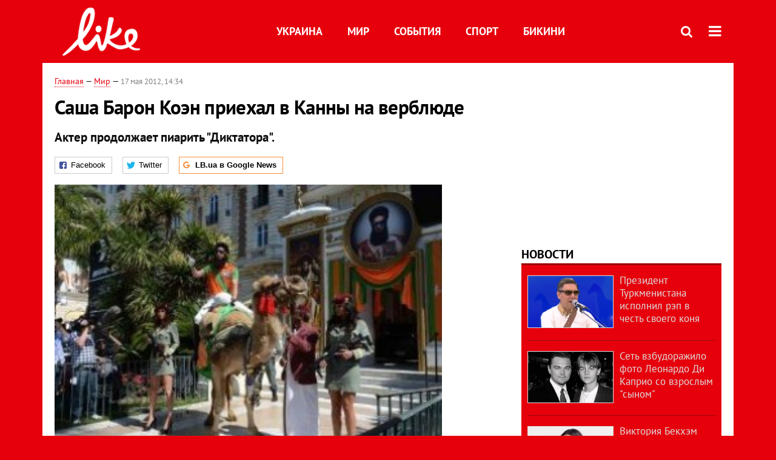

--- FILE ---
content_type: text/html; charset=utf-8
request_url: https://like.lb.ua/lenta/2012/05/17/7640_sasha_baron_koen_priehal_kanni.html
body_size: 8594
content:
<!DOCTYPE html>
<html>
<head>

	<meta http-equiv="content-type" content="text/html;charset=utf-8">
	<title>Саша Барон Коэн приехал в Канны на верблюде  - портал о знаменитостях LIKE</title>
	<meta name="keywords" content="Саша Барон Коэн">
	<meta name="description" content="Саша Барон Коэн канны ">
	    <link rel="canonical" href="https://like.lb.ua/lenta/2012/05/17/7640_sasha_baron_koen_priehal_kanni.html" />
    	
    <meta name="format-detection" content="telephone=no">

            <link rel="dns-prefetch" href="//i.lb.ua">
    <link rel="dns-prefetch" href="//www.facebook.com">
    <link rel="dns-prefetch" href="//www.googletagservices.com">
    <link rel="dns-prefetch" href="//googleads.g.doubleclick.net">
    <link rel="dns-prefetch" href="//pagead2.googlesyndication.com">

    <link rel="preload" href="/media//545/news/fonts/ptsans.woff2" as="font" type="font/woff2" crossorigin>
    <link rel="preload" href="/media//545/news/fonts/ptsansb.woff2" as="font" type="font/woff2" crossorigin>
    <link rel="preload" href="/media//545/news/fonts/icons.woff2" as="font" type="font/woff2" crossorigin>

    <link rel="preload" href="/media//545/news/css/style.css" type="text/css" as="style" onload="this.onload=null;this.rel='stylesheet'">

    <link rel="preload" href="/media//545/news/js/jquery-3.1.1.min.js" as="script">
    <link rel="preload" href="/media//545/news/js/common.js" as="script">
    <link rel="preload" href="//pagead2.googlesyndication.com/pagead/js/adsbygoogle.js" as="script">
        <link rel="preload" href="/media//545/news/css/social-likes.css" type="text/css" as="style" onload="this.onload=null;this.rel='stylesheet'">

		<link rel="alternate" type="application/rss+xml" title="LB.ua RSS" href="https://lb.ua/export/rss.xml">
	
	<!-- facebook -->
			<meta property="fb:app_id" content="147594101940225">
	<meta property="fb:admins" content="100001550293023">
	<meta property="og:site_name" content="LB.ua">
    <meta name="twitter:site" content="@lb_ua">
	    <meta name="RESOURCE-TYPE" content="DOCUMENT" />
    <meta name="DISTRIBUTION" content="GLOBAL" />

	<meta property="og:url" content="https://like.lb.ua/lenta/2012/05/17/7640_sasha_baron_koen_priehal_kanni.html"/>
    <meta property="og:type" content="article"/>
	<meta property="og:title" content="Саша Барон Коэн приехал в Канны на верблюде"/>
	<meta property="og:description" content="Актер продолжает пиарить &quot;Диктатора&quot;." />

    <meta name="twitter:title" content="Саша Барон Коэн приехал в Канны на верблюде" />
    <meta name="twitter:description" content="Актер продолжает пиарить "Диктатора"." />

	    <meta property="og:image" content="https://i.lb.ua/splash/097/29/fb4e2c6ed9a5_360_160.jpg"/>
    <meta property="og:image:width" content="360"/>
    <meta property="og:image:height" content="160"/>
    <meta property="og:image:secure_url" content="https://i.lb.ua/splash/097/29/fb4e2c6ed9a5_360_160.jpg"/>
    <meta property="og:image:width" content="360"/>
    <meta property="og:image:height" content="160"/>
    <meta property="og:image" content="https://i.lb.ua/splash/097/29/fb4e2c6ed9a5_140_85.jpg"/>
    <meta property="og:image:width" content="140"/>
    <meta property="og:image:height" content="85"/>

    <meta name="twitter:image" content="https://i.lb.ua/splash/097/29/fb4e2c6ed9a5.jpg" />
    <meta name="twitter:card" content="summary_large_image">

        
    <meta name="viewport" content="width=device-width,initial-scale=1,user-scalable=yes">

	<!-- CSS -->
	    	    <link rel="stylesheet" href="/media//545/news/css/style.css">
    <link rel="shortcut icon" type="image/x-icon" href="/favicon.ico">
    	<link rel="stylesheet" type="text/css" media="screen" href="/media//545/like/css/like.css" />
    <link rel="stylesheet" href="/media//545/news/css/social-likes.css">

	    <script src="/media//545/news/js/jquery-3.1.1.min.js"></script>
        <script async src="/media//545/news/js/common.js"></script>
		
        <script async src="https://securepubads.g.doubleclick.net/tag/js/gpt.js"></script>
    <script>
        window.googletag = window.googletag || {cmd: []};
    </script>
    
        <script async src="https://pagead2.googlesyndication.com/pagead/js/adsbygoogle.js"></script>
    <script>
    (adsbygoogle = window.adsbygoogle || []).push({
          google_ad_client: "ca-pub-6096932064585080",
          enable_page_level_ads: true });
    </script>
    
        <script type="application/ld+json">
    {
        "@context": "https://schema.org",
        "@type": "NewsArticle",
        "mainEntityOfPage": {
            "@type": "WebPage",
            "@id": "https://like.lb.ua/lenta/2012/05/17/7640_sasha_baron_koen_priehal_kanni.html"
        },
        "headline": "Саша Барон Коэн приехал в Канны на верблюде",
                "image": [
            "https://i.lb.ua/splash/097/29/fb4e2c6ed9a5.jpg"
        ],
                "datePublished": "2012-05-17T14:34:00+03:00",
        "dateModified": "2012-05-17T14:37:00+03:00",
                "publisher": {
            "@type": "Organization",
            "name": "LB.ua",
            "alternateName": "Лівий берег",
            "logo": {
                "@type": "ImageObject",
                "url": "https://lb.ua/media/news/img/logo/logo.white.png"
            }
        }
    }
    </script>
</head>


<body >


<header class="site-header">
	<div class="layout">
	<div class="layout-wrapper clearfix">
        <nav class="header">
                        <div class="logo"><a href="https://like.lb.ua"></a></div>
                        <ul class="nav-menu nav-menu-right">
                                <li class="nav-item nav-item-donate"><a href="https://lb.ua/donate" target="_blank"><span>Поддержать</span></a></li>
                
                
                                <li class="nav-item nav-item-search hide-on-phone"><a href="#header-search" data-toggle="collapse" aria-expanded="false" aria-controls="header-search"><span class="icons icon-search" ></span></a></li>
                
                
				<li class="nav-item nav-item-menu dropdown"><a a href="javascript:void(0);" onclick="return false;" type="button" data-toggle="dropdown"><span class="icons icon-bars"/></a>
    <ul class="dropdown-menu dropdown-right">
        <li><a href="/celebrities">Украина</a></li>
        <li><a href="/lenta">Мир</a></li>
        <li><a href="/events">События</a></li>
        <li><a href="/tag/245_sport">Спорт</a></li>
        <li><a href="/bikini">Бикини</a></li>
        <li><a href="/archive">Архив</a></li>
    </ul>
</li>
            </ul>

            <ul class="nav-menu nav-menu-main">
    <li><a href="/celebrities">Украина</a></li>
    <li class="nav-item-analytics"><a href="/lenta">Мир</a></li>
    <li class="nav-item-blogs"><a href="/events">События</a></li>
    <li class="nav-item-photo"><a href="/tag/245_sport">Спорт</a></li>
    <li class="nav-item-photo"><a href="/bikini">Бикини</a></li>
</ul>

    		
        </nav>
	</div>
	</div>

        <div class="collapse" id="header-search">
    <div class="layout">
        <div class="layout-wrapper">
            <form class="search-form" action="/search">
                <input class="search-txt" type="text" name="q" placeholder="Фраза для поиска"/>
                <button class="search-btn" type="submit"><span class="icons icon-search"></span></button>
            </form>
        </div>
    </div>
    </div>
    
    	<div class="sub-menu">
	<div class="layout">
		<div class="layout-wrapper">
			<ul class="nav-links">
						    				    			    						</ul>
		</div>
	</div>
	</div>
    
</header>

    
<div class="site-content layout layout-material">

        <div class="layout-wrapper clearfix">

        
		<div class="col-content ">
		    <div class="col-content-wrapper clearfix">

            <article class="material" itemscope itemtype="https://schema.org/NewsArticle">
    	
	<div class="header">
		<div class="date">
                        <a href="https://like.lb.ua">Главная</a> &mdash;
                            <a href="/lenta">Мир</a> &mdash;                                                                 <time class="time" pubdate itemprop="datePublished" datetime="2012-05-17T14:34:00Z">17 мая 2012, 14:34</time>                        <meta itemprop="dateModified" content="2012-05-17"/>
		</div>

        
                <h1 itemprop="headline">Саша Барон Коэн приехал в Канны на верблюде 
                    </h1>
        
		

                <div class="material-h2" itemprop="description"><p>Актер продолжает пиарить "Диктатора".</p></div>
        
                                    <meta itemprop="author" content="LB.ua">                        	</div>

        <div class="social-likes" data-url="http://lb.ua/news/2012/05/17/7640_sasha_baron_koen_priehal_kanni.html"><div class="facebook" title="Подiлитись посиланням на Фейсбуці">Facebook</div>
<div class="twitter" title="Подiлитись посиланням у Твіттері">Twitter</div>
<div class="social-likes__widget social-likes__widget_gnews">
    <a href="https://news.google.com/publications/CAAiEDV6tMkld_qrUyPPCI79mAIqFAgKIhA1erTJJXf6q1MjzwiO_ZgC?hl=uk&gl=UA&ceid=UA:uk" target="_blank" rel="nofollow">
        <span class="social-likes__button"><span class="social-likes__icon social-likes__icon_gnews"></span><strong>LB.ua в Google News</strong></span>
    </a>
</div>
</div>
    
	
		<div class="image" itemprop="image" itemscope itemtype="https://schema.org/ImageObject" data-ad-ignore="true">
		<img loading="lazy" src="https://i.lb.ua/splash/097/29/fb4e2c6ed9a5.jpg" alt="Саша Барон Коэн приехал в Канны на верблюде " >
        <meta itemprop="width" content="300" />
        <meta itemprop="height" content="200" />
        <meta itemprop="url" content="https://i.lb.ua/splash/097/29/fb4e2c6ed9a5.jpg" />
					</div>
	
	
	

	
        <div itemprop="articleBody"><p><a href="https://like.lb.ua/lenta/2012/05/10/7366_sasha_baron_koen_ironichno_pozdravil.html">Английский комик Саша Барон Коэн</a> в очередной раз удивил публику, явившись на открытие 65-го
Каннского кинофестиваля верхом на верблюде.</p>
<p>Коэн прибыл на набережную Круазетт в образе своего героя из нового фильма "Диктатор". Он приехал на бульвар на верблюде в арабском халате и в накладной бороде и обращался к прохожим, предлагая
посмотреть его новый фильм.</p>
<p>На выходе из отеля Carlton его ждала свита из "амазонок", одетых в мини-юбки, "генерал" оседлал приготовленного для него верблюда и отправился в ближайшее кафе. Там он заказал два кофе - один для
себя, и другой для своего горбатого друга. После этого он зашел в бутик Ralph Lauren, где купил верблюду оранжевый шарф.</p>
<p>Позже Коэн устроил еще одно шоу - <a href="https://like.lb.ua/lenta/2012/05/16/7614_sasha_baron_koen_ustroil_debosh.html">он появился на яхте в компании модели и актрисы, прославившейся своим
романом с Джорджем Клуни, Элизабетты Каналис</a>. Звезды разыгрывали всяческие неприличные и пикантные сюжеты. Потом актер якобы разозлился на Каналис и стал выпихивать ее с яхты. В какой-то момент
актриса исчезла, после чего Саша Барон Коэн со зловещим видом вытащил черный пластиковый пакет, в котором якобы лежал труп девушки, и выбросил его за борт.</p>
<p>65-й Международный Каннский кинофестиваль открылся в среду, 16 мая, показом фильма "Королевство полной луны" Уэса Андерсона.</p></div>
    

	

	
	

    

            

            

    
            

    <div class="hidden" itemprop="publisher" itemscope itemtype="https://schema.org/Organization">
        <meta itemprop="name" content="LB.ua" />
        <div class="hidden" itemprop="logo" itemscope itemtype="https://schema.org/ImageObject">
            <meta itemprop="url" content="https://lb.ua/media/news/img/logo/logo.png" />
        </div>
    </div>
    <meta itemscope itemprop="mainEntityOfPage" itemType="https://schema.org/WebPage" itemid="https://like.lb.ua/lenta/2012/05/17/7640_sasha_baron_koen_priehal_kanni.html" />


    <noindex>
            <div class="block read-social">Читайте главные новости LB.ua в социальных сетях <a href="https://www.facebook.com/%D0%9B%D1%96%D0%B2%D0%B8%D0%B9-%D0%91%D0%B5%D1%80%D0%B5%D0%B3-LBUA-111382865585059">Facebook</a>, <a href="https://twitter.com/lb_ua">Twitter</a> и <a href="https://t.me/lbua_official">Telegram</a></div>
    
                <div class="block sources thin-link"><span>Источник: </span><a href="http://ivona.bigmir.net" target="_blank" rel="nofollow">IVONA</a></div>
        
            
        
    
                    </noindex>

    
    


                <div class="block sources thin-link" itemprop="keywords"><span>Темы: </span><a href="/tag/1841_sasha_baron_koen" rel="tag">Саша Барон Коэн</a></div>
        

            <div class="block social-likes social-bottom" data-url="http://lb.ua/news/2012/05/17/7640_sasha_baron_koen_priehal_kanni.html"><div class="facebook" title="Подiлитись посиланням на Фейсбуці">Facebook</div>
<div class="twitter" title="Подiлитись посиланням у Твіттері">Twitter</div>
<div class="social-likes__widget social-likes__widget_gnews">
    <a href="https://news.google.com/publications/CAAiEDV6tMkld_qrUyPPCI79mAIqFAgKIhA1erTJJXf6q1MjzwiO_ZgC?hl=uk&gl=UA&ceid=UA:uk" target="_blank" rel="nofollow">
        <span class="social-likes__button"><span class="social-likes__icon social-likes__icon_gnews"></span><strong>LB.ua в Google News</strong></span>
    </a>
</div>
</div>
        </article>



<div class="material-related">
    
                        
                    <div class="block related-news news-by-theme">

<ul class="feed">
    <li class="">
        <div class="time"><time datetime="2012-05-10T13:33:00Z">
    10 мая 2012, 13:33
    </time></div>
        <a href="https://like.lb.ua/lenta/2012/05/10/7366_sasha_baron_koen_ironichno_pozdravil.html">Саша Барон Коэн иронично поздравил президента Франции
</a>
    </li>
    <li class="">
        <div class="time"><time datetime="2012-05-11T17:39:00Z">
    11 мая 2012, 17:39
    </time></div>
        <a href="https://like.lb.ua/lenta/2012/05/11/7441_sasha_baron_koen_posovetoval_angele.html">Саша Барон Коэн посоветовал Ангеле Меркель сменить пол 
</a>
    </li>
    <li class="">
        <div class="time"><time datetime="2012-05-16T17:52:00Z">
    16 мая 2012, 17:52
    </time></div>
        <a href="https://like.lb.ua/lenta/2012/05/16/7614_sasha_baron_koen_ustroil_debosh.html">Саша Барон Коэн устроил дебош на Каннском кинофестивале 
</a>
    </li>
</ul>
</div>
                

<noindex>
    
    
                <section class="block related-news">
<h3 class="caption">Читайте в разделе</h3>
<ul class="lenta lenta-column-2 like-imagefeed">
        <li>
        <div class="image"><a href="https://like.lb.ua/lenta/2012/05/18/7699_moiseev_pokazal_roskoshniy_dom_.html"><img loading="lazy" src="https://i.lb.ua/splash/080/36/fb627273501f_360_160.jpg" alt="Моисеев показал роскошный дом " ><div class="rubric">Мир</div></div></a>
        <div class="info"><div class="title"><a href="https://like.lb.ua/lenta/2012/05/18/7699_moiseev_pokazal_roskoshniy_dom_.html">Моисеев показал роскошный дом </a></div><p>Трехэтажный таунхаус</p></div>
    </li>
		        <li>
        <div class="image"><a href="https://like.lb.ua/lenta/2012/05/18/7698_volochkova_uvelichila_grud.html"><img loading="lazy" src="https://i.lb.ua/splash/098/51/fb625bc135cc_360_160.jpg" alt="Волочкова увеличила грудь" ><div class="rubric">Мир</div></div></a>
        <div class="info"><div class="title"><a href="https://like.lb.ua/lenta/2012/05/18/7698_volochkova_uvelichila_grud.html">Волочкова увеличила грудь</a></div><p>Такой вывод сделали эксперты</p></div>
    </li>
		        <li>
        <div class="image"><a href="https://like.lb.ua/lenta/2012/05/18/7696_zavorotnyuk_prokommentirovala.html"><img loading="lazy" src="https://i.lb.ua/splash/054/04/fb6241387ce3_360_160.gif" alt="Заворотнюк прокомментировала свою беременность" ><div class="rubric">Мир</div></div></a>
        <div class="info"><div class="title"><a href="https://like.lb.ua/lenta/2012/05/18/7696_zavorotnyuk_prokommentirovala.html">Заворотнюк прокомментировала свою беременность</a></div><p>Актриса рассказала правду</p></div>
    </li>
		        <li>
        <div class="image"><a href="https://like.lb.ua/lenta/2012/05/18/7694_dzhessika_alba_shodila_pokupkami.html"><img loading="lazy" src="https://i.lb.ua/splash/117/60/fb620d941467_360_160.png" alt="Джессика Альба сходила за покупками с детьми" ><div class="rubric">Мир</div></div></a>
        <div class="info"><div class="title"><a href="https://like.lb.ua/lenta/2012/05/18/7694_dzhessika_alba_shodila_pokupkami.html">Джессика Альба сходила за покупками с детьми</a></div><p>С двумя дочерьми</p></div>
    </li>
	<li class="adv-block"><div class="adv-banner-list-1">
<!-- Content.336x280 -->
<ins class="adsbygoogle"
     style="display:inline-block;width:336px;height:280px"
     data-ad-client="ca-pub-6096932064585080"
     data-ad-slot="1711130680"></ins>
<script>
(adsbygoogle = window.adsbygoogle || []).push({});
</script></div></li>	        <li>
        <div class="image"><a href="https://like.lb.ua/lenta/2012/05/18/7693_moskvu_zahvatili_lyudi_chernom.html"><img loading="lazy" src="https://i.lb.ua/splash/110/50/fb61f55e2316_360_160.jpg" alt="Москву захватили &quot;Люди в черном&quot;" ><div class="rubric">Мир</div></div></a>
        <div class="info"><div class="title"><a href="https://like.lb.ua/lenta/2012/05/18/7693_moskvu_zahvatili_lyudi_chernom.html">Москву захватили "Люди в черном"</a></div><p>Уилл Смит уже бывал в России</p></div>
    </li>
		    </ul></section>    

    </noindex>
</div>


<noindex>
<div class="float_container_t0 hidden"></div>
<div class="float_container_t2 hidden"></div>
</noindex>

	    	</div>

        		</div>

		<aside class="col-right">
        	
			
	<section class="adv-banner-3">
    <!-- Premium -->
    <ins class="adsbygoogle" style="display:block" data-ad-client="ca-pub-6096932064585080" data-ad-slot="6215639078" data-ad-format="auto" data-full-width-responsive="true"></ins>
    <script>(adsbygoogle = window.adsbygoogle || []).push({});</script>
</section>
		<section class="have-background section-column-2">
<div class="caption"><a href="/lenta">Новости</a></div>
<ul class="feed background">
		<li>
		<a href="https://like.lb.ua/lenta/2019/04/29/30137_prezident_turkmenistana_ispolnil.html"><img loading="lazy" src="https://i.lb.ua/splash/019/34/5cc72ab50d216_140_85.png" alt="Президент Туркменистана исполнил рэп в честь своего коня" class="photo">Президент Туркменистана исполнил рэп в честь своего коня</a>
	</li>
		<li>
		<a href="https://like.lb.ua/lenta/2019/04/25/30122_set_vzbudorazhilo_foto_leonardo_di.html"><img loading="lazy" src="https://i.lb.ua/splash/092/48/5cc18f4ca3bb9_140_85.png" alt="Сеть взбудоражило фото Леонардо Ди Каприо со взрослым &quot;сыном&quot;" class="photo">Сеть взбудоражило фото Леонардо Ди Каприо со взрослым "сыном"</a>
	</li>
		<li>
		<a href="https://like.lb.ua/lenta/2019/04/24/30121_viktoriya_bekhem_obyavila.html"><img loading="lazy" src="https://i.lb.ua/splash/049/27/5cc06181bd696_140_85.png" alt="Виктория Бекхэм объявила о прибавлении в ее семье " class="photo">Виктория Бекхэм объявила о прибавлении в ее семье </a>
	</li>
		<li>
		<a href="https://like.lb.ua/lenta/2019/04/23/30117_steysi_amber_uord-plameneyushchaya.html"><img loading="lazy" src="https://i.lb.ua/splash/121/27/5cbf05873b70e_140_85.jpeg" alt="Стэйси Амбер Уорд – пламенеющая супруга капитана клуба Английской Премьер-Лиги" class="photo">Стэйси Амбер Уорд – пламенеющая супруга капитана клуба Английской Премьер-Лиги</a>
	</li>
		<li>
		<a href="https://like.lb.ua/lenta/2019/04/19/30099_dyadyu_prezidenta_sirii_sudit.html"><img loading="lazy" src="https://i.lb.ua/splash/034/61/5cb8a981c6511_140_85.jpeg" alt="Дядю президента Сирии будут судить за мошенничество" class="photo">Дядю президента Сирии будут судить за мошенничество</a>
	</li>
		<li class="show-more"><a href="/newsfeed">Еще новостей!</a></li>
</ul>
</section>

	

		<section class="have-background section-column-2">
<div class="caption"><a href="/lenta">Бикини</a></div>
<ul class="feed background">
		<li>
		<a href="https://like.lb.ua/bikini/2019/04/16/30084_beremennaya_tina_kunaki_obnazhilas.html"><img loading="lazy" src="https://i.lb.ua/splash/050/03/5cb49cbbc0d11_140_85.png" alt="Беременная Тина Кунаки обнажилась для обложки глянца" class="photo">Беременная Тина Кунаки обнажилась для обложки глянца</a>
	</li>
		<li>
		<a href="https://like.lb.ua/bikini/2019/03/26/29970_kendall_dzhenner_zasvetila_yagoditsi.html"><img loading="lazy" src="https://i.lb.ua/splash/041/26/5c9915302aed5_140_85.png" alt="Кендалл Дженнер засветила ягодицы в леопардовом бикини" class="photo">Кендалл Дженнер засветила ягодицы в леопардовом бикини</a>
	</li>
		<li>
		<a href="https://like.lb.ua/bikini/2019/03/21/29944_zvezda_filma_devushka_bez.html"><img loading="lazy" src="https://i.lb.ua/splash/080/20/5c92480d4dab9_140_85.png" alt="Звезда фильма &quot;Девушка без комплексов&quot; пробежалась голой по парку" class="photo">Звезда фильма "Девушка без комплексов" пробежалась голой по парку</a>
	</li>
		<li>
		<a href="https://like.lb.ua/bikini/2019/03/20/29943_golaya_kortni_kardashyan_prikrila.html"><img loading="lazy" src="https://i.lb.ua/splash/087/19/5c92441c8f974_140_85.png" alt="Голая Кортни Кардашян прикрыла интимные места пеной" class="photo">Голая Кортни Кардашян прикрыла интимные места пеной</a>
	</li>
		<li class="show-more"><a href="/newsfeed">Еще Бикини!</a></li>
</ul>
</section>

	<section class="adv-block">
<div class="adv-banner-4 sticked hide-on-tablet hide-on-phone">
<div class="adv-caption">Реклама</div>
<!-- Index.300x600 -->
<ins class="adsbygoogle"
     style="display:inline-block;width:300px;height:600px"
     data-ad-client="ca-pub-6096932064585080"
     data-ad-slot="8605697088"></ins>
<script>
(adsbygoogle = window.adsbygoogle || []).push({});
</script></div>
</section>


		
			</aside>

	</div>
    
</div>


<footer class="site-footer">
	<div class="layout">
<div class="layout-wrapper clearfix">
	<a class="scroll-top" href="#"></a>
	<div class="footer-links">
		<ul>
			
            <li><a href="https://lb.ua/about">Про нас</a></li>
            <li><a href="https://lb.ua/reklama">Реклама на сайте</a></li>
            <li><a href="https://lb.ua/events">Ивенты</a></li>
            <li><a href="https://lb.ua/contacts">Редакция</a></li>
            <li><a href="/about/standards">Политики и стандарты</a></li>
			<li><a href="https://lb.ua/terms">Пользовательское соглашение</a></li>
		</ul>
	</div>

	<div class="about">
                <p>При полном или частичном воспроизведении материалов прямая гиперссылка на LB.ua обязательна! Перепечатка, копирование, воспроизведение или иное использование материалов, в которых содержится ссылка на агентство "Українськi Новини" и "Украинская Фото Группа" запрещено.</p>
        <p>Материалы, которые размещаются на сайте с меткой "Реклама" / "Новости компаний" / "Пресрелиз" / "Promoted", являются рекламными и публикуются на правах рекламы. , однако редакция участвует в подготовке этого контента и разделяет мнения, высказанные в этих материалах.</p>
        <p>Редакция не несет ответственности за факты и оценочные суждения, обнародованные в рекламных материалах. Согласно украинскому законодательству, ответственность за содержание рекламы несет рекламодатель.</p>
        <p>Международный Фонд "Возрождение" обеспечивает институциональную поддержку редакции LB.UA в рамках программы "Социальный капитал". Материалы изготовленные в рамках поддержки отражают позицию авторов и не обязательно совпадают с позицией Международного Фонда "Возрождение".</p>
        <p>Субъект в сфере онлайн-медиа; идентификатор медиа - R40-05097</p>
            </div>
	<div class="counters">
                <span><a rel="nofollow" href="https://serpstat.com/uk/"><img loading="lazy" src="/media//545/news/img/icos/serpstat.svg" alt="Serpstat" width="140" height="33""></a></span>
        
        
        		    		<!-- Google tag (gtag.js) -->
<script async src="https://www.googletagmanager.com/gtag/js?id=G-NN80XYQ9DK"></script>
<script>
    window.dataLayer = window.dataLayer || [];
    function gtag(){dataLayer.push(arguments);}
    gtag('js', new Date());
    gtag('config', 'G-NN80XYQ9DK');
    
</script>

<!-- Facebook Pixel Code
<script>
!function(f,b,e,v,n,t,s)
{if(f.fbq)return;n=f.fbq=function(){n.callMethod?
n.callMethod.apply(n,arguments):n.queue.push(arguments)};
if(!f._fbq)f._fbq=n;n.push=n;n.loaded=!0;n.version='2.0';
n.queue=[];t=b.createElement(e);t.async=!0;
t.src=v;s=b.getElementsByTagName(e)[0];
s.parentNode.insertBefore(t,s)}(window, document,'script',
'https://connect.facebook.net/en_US/fbevents.js');
fbq('init', '440471506375777');
fbq('track', 'PageView');
</script>
<noscript><img height="1" width="1" style="display:none"
src="https://www.facebook.com/tr?id=440471506375777&ev=PageView&noscript=1"
/></noscript>
 End Facebook Pixel Code -->

			</div>
</div>
</div>


<div class="overlay" id="overlay"></div>


<div id="popup_mistake" class="popup do-mistake" url="/core/orphus/">
	<div class="caption">Найдена ошибка! <div class="close"></div></div>
	<div class="title">Текст с ошибкой:</div>
	<div class="text-w-mistake"></div>
	<div>Ошибка в том, что:</div>
	<textarea></textarea>
	<br style="clear: both;" />
	<a class="button" name="send" href="#">Отправить</a>
	<a class="no-mistake" name="close" href="#">Ой, это не ошибка!</a>
</div>


<div id="act-login" class="popup do-login">

</div>

</footer>



</body>

<!-- like.vm2.gg2.lb.ua :: 2026-02-01 01:08:33 -->
</html>

--- FILE ---
content_type: text/html; charset=utf-8
request_url: https://www.google.com/recaptcha/api2/aframe
body_size: 267
content:
<!DOCTYPE HTML><html><head><meta http-equiv="content-type" content="text/html; charset=UTF-8"></head><body><script nonce="_DTdSwbOhg-Ql8ONxcED6w">/** Anti-fraud and anti-abuse applications only. See google.com/recaptcha */ try{var clients={'sodar':'https://pagead2.googlesyndication.com/pagead/sodar?'};window.addEventListener("message",function(a){try{if(a.source===window.parent){var b=JSON.parse(a.data);var c=clients[b['id']];if(c){var d=document.createElement('img');d.src=c+b['params']+'&rc='+(localStorage.getItem("rc::a")?sessionStorage.getItem("rc::b"):"");window.document.body.appendChild(d);sessionStorage.setItem("rc::e",parseInt(sessionStorage.getItem("rc::e")||0)+1);localStorage.setItem("rc::h",'1769900916573');}}}catch(b){}});window.parent.postMessage("_grecaptcha_ready", "*");}catch(b){}</script></body></html>

--- FILE ---
content_type: application/javascript; charset=utf-8
request_url: https://fundingchoicesmessages.google.com/f/AGSKWxVYAu97Pp3_CK0Qi_vtL7wIhzKXdhQPrv2B2ICtS6E_NKlbnqu_RdvvxFHPy9KqYYsH2j-1S5a69ZvcGBJkk-NcXt5uv2VEWsqy9Vaq5TtflpioGTK5lkxodr5NC4cLVFN3FUGSgsPc--GktQ6y19l2DqU91LJ0hM_gC8gmOKroEV-sczX-XzVg6037/_/iframe/ad_/ads-top./pubfig.min.js/adpatch./ad.ytn.
body_size: -1289
content:
window['fb534ff8-7806-4eff-99ab-3b35cdfc3e2b'] = true;